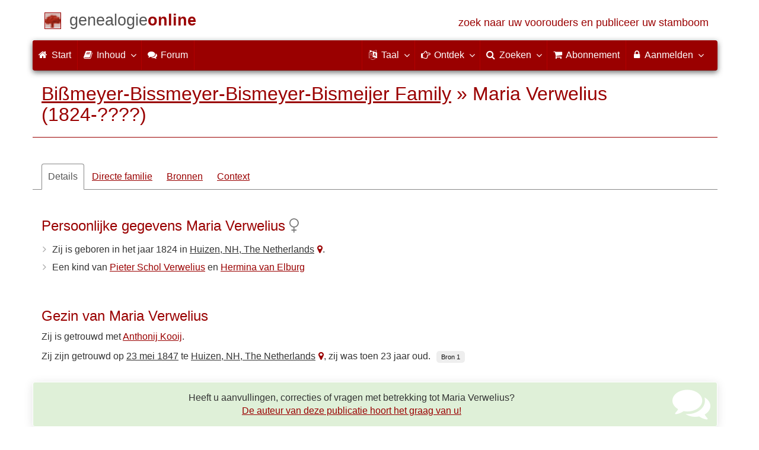

--- FILE ---
content_type: text/html; charset=utf-8
request_url: https://www.genealogieonline.nl/bismeijer-family/I60801.php
body_size: 11808
content:

<!DOCTYPE html>
<html lang="nl">
<head>
<meta charset="utf-8">
<meta name="viewport" content="width=device-width, initial-scale=1">
<meta name="ROBOTS" content="index,follow,noarchive">
<meta name="author" content="Pieter C. Bismeijer"><meta name="publisher" content="Genealogie Online"><meta name="collection" content="Bißmeyer-Bissmeyer-Bismeyer-Bismeijer Family">
<meta name="keywords" content="stamboomonderzoek,genealogie,stamboom,voorouders,stamboom maken,bidprentjes,gedcom">
<meta name="description" content="Maria Verwelius is geboren in het jaar 1824 in Huizen, NH, The Netherlands, dochter van Pieter Schol Verwelius en Hermina van Elburg. Zij is op 23 mei 1847 in Huizen, NH, The Netherlands getrouwd met Anthonij Kooij. Deze informatie is onderdeel van Bißmeyer-Bissmeyer-Bismeyer-Bismeijer Family van Pieter C. Bismeijer op Genealogie Online.">
<meta name="google" content="notranslate">
<title>Maria Verwelius (1824-????) &raquo; Bißmeyer-Bissmeyer-Bismeyer-Bismeijer Family &raquo; Genealogie Online</title>
<link rel="canonical" href="https://www.genealogieonline.nl/bismeijer-family/I60801.php">
<link rel="alternate" hreflang="x-default" href="https://www.genealogieonline.nl/bismeijer-family/I60801.php">
<link rel="alternate" hreflang="nl" href="https://www.genealogieonline.nl/bismeijer-family/I60801.php">
<link rel="alternate" hreflang="en" href="https://www.genealogieonline.nl/en/bismeijer-family/I60801.php">
<link rel="alternate" hreflang="de" href="https://www.genealogieonline.nl/de/bismeijer-family/I60801.php">
<link rel="alternate" hreflang="fr" href="https://www.genealogieonline.nl/fr/bismeijer-family/I60801.php">
<meta prefix="og: http://ogp.me/ns#" property="og:url" content="https://www.genealogieonline.nl/bismeijer-family/I60801.php">
<meta prefix="og: http://ogp.me/ns#" property="og:description" content="Maria Verwelius is geboren in het jaar 1824 in Huizen, NH, The Netherlands, dochter van Pieter Schol Verwelius en Hermina van Elburg. Zij is op 23 mei 1847 in Huizen, NH, The Netherlands getrouwd met Anthonij Kooij. Deze informatie is onderdeel van Bißmeyer-Bissmeyer-Bismeyer-Bismeijer Family van Pieter C. Bismeijer op Genealogie Online.">
<meta prefix="og: http://ogp.me/ns#" property="og:image" content="https://www.genealogieonline.nl/png/bismeijer-family/I60801.php">
<meta prefix="og: http://ogp.me/ns#" property="og:image:width" content="1200">
<meta prefix="og: http://ogp.me/ns#" property="og:image:height" content="635">
<meta prefix="og: http://ogp.me/ns#" property="og:title" content="Maria Verwelius (1824-????) &raquo; Bißmeyer-Bissmeyer-Bismeyer-Bismeijer Family &raquo; Genealogie Online">
<meta prefix="og: http://ogp.me/ns#" property="og:type" content="article">
<meta prefix="og: http://ogp.me/ns#" property="og:site_name" content="Genealogie Online">
<meta property="twitter:card" content="summary_large_image"><meta property="twitter:title" content="Maria Verwelius (1824-????) &raquo; Bißmeyer-Bissmeyer-Bismeyer-Bismeijer Family &raquo; Genealogie Online">
<meta property="twitter:description" content="Maria Verwelius is geboren in het jaar 1824 in Huizen, NH, The Netherlands, dochter van Pieter Schol Verwelius en Hermina van Elburg. Zij is op 23 mei 1847 in Huizen, NH, The Netherlands getrouwd met Anthonij Kooij. Deze informatie is onderdeel van Bißmeyer-Bissmeyer-Bismeyer-Bismeijer Family van Pieter C. Bismeijer op Genealogie Online.">
<meta property="twitter:image:src" content="https://www.genealogieonline.nl/png/bismeijer-family/I60801.php">
<meta property="fb:pages" content="140300026080449">
<meta name="mobile-web-app-capable" content="yes">
<meta name="application-name" content="Genealogie Online">
<link rel="apple-touch-icon" sizes="180x180" href="https://www.genealogieonline.nl/apple-touch-icon.png">
<link rel="icon" type="image/png" sizes="32x32" href="https://www.genealogieonline.nl/favicon-32x32.png">
<link rel="icon" type="image/png" sizes="16x16" href="https://www.genealogieonline.nl/favicon-16x16.png">
<link rel="manifest" href="https://www.genealogieonline.nl/manifest-nl.json"><meta name="msapplication-square150x150logo" content="/ms-icon-150x150.png">
<meta name="msapplication-config" content="/browserconfig.xml">
<meta name="msapplication-TileColor" content="#9A0000">
<meta name="theme-color" content="#9A0000">
<link rel="mask-icon" href="https://static.genealogieonline.nl/img/boom.svg" color="#9A0000">
<link rel="alternate" type="application/rss+xml" title="Genealogie Online Stambomen" href="https://www.genealogieonline.nl/rss/stambomen">
<link rel="alternate" type="application/rss+xml" title="Genealogie Online Startpunten" href="https://www.genealogieonline.nl/rss/startpunten">
<link rel="alternate" type="application/rss+xml" title="Genealogie Online Verhalen" href="https://www.genealogieonline.nl/rss/verhalen">
<link rel="alternate" type="application/rss+xml" title="Genealogie Online Nieuws" href="https://www.genealogieonline.nl/nieuws/nieuws.nl.xml">
<link title="Genealogie Online Doorzoeken" type="application/opensearchdescription+xml" rel="search" href="https://www.genealogieonline.nl/zoeken/opensearch.xml">
<link rel="stylesheet" type="text/css" href="https://static.genealogieonline.nl/css/font-awesome-4.7.0/css/font-awesome.min.css">
<link rel="stylesheet" type="text/css" href="https://static.genealogieonline.nl/css/jqueryui/1.11.3/themes/smoothness/jquery-ui.min.css">
<link rel="stylesheet" type="text/css" href="https://static.genealogieonline.nl/css/p/go4.495.css">
<link href="https://static.genealogieonline.nl/css/p/touchnswipe.min.3.css" rel="stylesheet">
</head>
<body id="go" onload="onLoad()">
<!-- div id="toppart" -->
<div class="container" data-nosnippet role="banner">
<div id="main_title" style="padding: 15px 15px;margin: 0 -15px;">
<a aria-label="Start" href="https://www.genealogieonline.nl/">
<span class="logo"> </span>
<span class="title1">genealogie</span><span class="title2">online</span>
<span class="tagline hidden-sm text-primary">zoek naar uw voorouders en publiceer uw stamboom</span>
</a>
</div>
</div>

<div class="container" data-nosnippet role="navigation">
<nav class="navbar navbar-coret xs-height100 navbar-static-top" id="main_navbar">
<div class="container-fluid">
<div class="navbar-header">
<button class="navbar-toggle hamburgr hamburgr--collapse" type="button" data-toggle="collapse" data-target="#MegaNavbarID">
  <span class="hamburgr-box">
	<span class="hamburgr-inner"></span>
  </span>
  <span class="hamburgr-label">Menu</span>
</button>
<a href="https://www.genealogieonline.nl/" aria-label="Start" class="nav navbar-nav navbar-left hidden-not-fixed logo1"></a>
<div class="nav navbar-nav no-margin navbar-left hidden-sm hidden-md hidden-lg">
<span class="logo2outer"><a href="https://www.genealogieonline.nl/" class="nav navbar-nav no-margin navbar-left logo2" title="Home"></a></span>
<p class="navbar-text pull-left"><span class="hidden-sm hidden-md reverse"><a href="https://www.genealogieonline.nl/">Genealogie Online</a></span></p>
</div>
</div>
<div class="collapse navbar-collapse" id="MegaNavbarID">
<ul class="nav navbar-nav navbar-left">
<li><a href="https://www.genealogieonline.nl/"><i class="fa fam fa-home"></i>&nbsp;Start</a></li><li class="divider"></li>
<li class="dropdown">
<a data-toggle="dropdown" href="javascript:void(0 /* inhoud */);" class="dropdown-toggle"><i class="fa fam fa-book"></i>&nbsp;Inhoud<span class="caret"></span></a>
<div class="dropdown-menu">
<ul id="myTab" style="margin-top: 1px;">
<li><a href="https://www.genealogieonline.nl/stambomen.php">Stambomen<span class="desc reverse">overzicht van alle publicaties</span></a></li><li class="dropdown-right-onclick">
<a href="javascript:void(0 /* inhoud > collecties */);" data-toggle="collapse" data-target="#col_1" class="dropdown-toggle collapsed"><i class="fa fam fa-bars"></i> Collecties<span class="desc reverse">verzamelingen van publicaties</span></a>
<ul class="dropdown-menu collapse" id="col_1" aria-expanded="false">
	<li><a href="https://www.genealogieonline.nl/collecties/">Overzicht</a></li>
	<li class="divider"></li>
	<li><a href="https://www.genealogieonline.nl/voorverenigingen/vvg/">Vereniging Veluwse Geslachten</a></li>	<li class="divider"></li>
	<li><a href="https://www.genealogieonline.nl/collecties/bidprentjes">Bidprentjes</a></li>
	<li><a href="https://www.genealogieonline.nl/collecties/gensdatapro-gebruikers">GensDataPro gebruikers</a></li>
	<li><a href="https://www.genealogieonline.nl/collecties/bevolkingsreconstructies">Bevolkingsreconstructies</a></li>
	<li><a href="https://www.genealogieonline.nl/collecties/indische-genealogische-vereniging">Indische genealogische vereniging</a></li>
	<li><a href="https://www.genealogieonline.nl/collecties/myheritage-ftb-gebruikers">MyHeritage Family Tree Builder gebruikers</a></li>
	<li><a href="https://www.genealogieonline.nl/collecties/nederlandse_voc_en_wic">Nederlandse VOC en WIC</a></li>
	<li><a href="https://www.genealogieonline.nl/collecties/prominente-nederlandse-families">Prominente families</a></li>
</ul>
</li>
<li class="divider"></li>
<li><a href="https://www.genealogieonline.nl/startpunten.php">Startpunten<span class="desc reverse">overzicht startpunten</span></a></li><li><a href="https://www.genealogieonline.nl/verhalen.php">Verhalen<span class="desc reverse">overzicht van verhalen</span></a></li><li><a href="https://www.genealogieonline.nl/beeldbank/">Beeldbank<span class="desc reverse">historische afbeeldingen en scans</span></a></li><li><a href="https://www.genealogieonline.nl/molenaars/">Molenvermeldingen<span class="desc reverse">en hun molenaars</span></a></li><li><a href="https://www.genealogieonline.nl/wo2slachtoffers/">Tweede Wereldoorlogslachtoffers<span class="desc reverse">in publicaties</span></a></li><li><a href="https://www.genealogieonline.nl/rkdartists/">Kunstenaars en kunsthistorici<span class="desc reverse">in publicaties</span></a></li><li class="divider"></li>
<li class="dropdown-right-onclick">
<a href="javascript:void(0 /* inhoud > naslag */);" data-toggle="collapse" data-target="#id_1" class="dropdown-toggle collapsed"><i class="fa fam fa-bars"></i> Naslag<span class="desc reverse">handige naslagwerken</span></a>
<ul class="dropdown-menu collapse" id="id_1" aria-expanded="false">
<li><a href="https://www.genealogieonline.nl/naslag/">Overzicht</a></li>
<li class="divider"></li>
<li><a href="https://www.genealogieonline.nl/naslag/standaarden-en-richtlijnen/">Genealogische standaarden en richtlijnen</a></li>
<li><a href="https://www.genealogieonline.nl/naslag/genealogisch-onderzoeksproces/">Genealogisch Onderzoeksproces</a></li>
<li><a href="https://www.genealogieonline.nl/naslag/kalender/">Kalender omzetter</a></li>
<li><a href="https://www.genealogieonline.nl/naslag/phonetic/">Fonetische codes berekenen</a></li>
<li><a href="https://www.genealogieonline.nl/naslag/woordenboek/">Genealogisch woordenboek</a></li>
</ul>
</li>
<li class="divider"></li>
<li><a href="https://www.genealogieonline.nl/nieuws.php">Nieuws<span class="desc reverse">het laatste nieuws</span></a></li>
</ul>
</div>
</li>
<li class="divider"></li><li><a target="sf" href="https://www.stamboomforum.nl/subfora/138/0/"><i class="fa fam fa-comments"></i><span class="hidden-sm hidden-md reverse">&nbsp;Forum</span></a></li><li class="divider"></li>
</ul>
<ul class="nav navbar-nav navbar-right">
<li class="divider"></li>
<li class="dropdown no-border-radius">
<a data-toggle="dropdown" href="javascript:void(0 /* taal */);" class="dropdown-toggle"><i class="fa fam fa-language"></i>&nbsp;<span class="hidden-sm reverse">Taal</span><span class="caret"></span></a>
<div class="dropdown-menu">
<ul>
<li><a href="/bismeijer-family/I60801.php"><strong>Nederlands</strong></a></li>
<li><a href="/en/bismeijer-family/I60801.php">English</a></li>
<li><a href="/de/bismeijer-family/I60801.php">Deutsch</a></li>
<li><a href="/fr/bismeijer-family/I60801.php">Français</a></li>
</ul>
</div>
</li>
<li class="divider"></li>
<li class="dropdown-full">
<a data-toggle="dropdown" href="javascript:void(0 /* ontdek */);" class="dropdown-toggle"><i class="fa fam fa-hand-o-right"></i>&nbsp;<span class="hidden-sm reverse">Ontdek</span><span class="caret"></span></a>
<div class="dropdown-menu">
<ul>
<li class="col-sm-5ths col-xs-12"><a style="background-color:#834884" target="oa" href="https://www.openarch.nl/">Open <span class="hidden-xs hidden-lg"><br></span>Archieven<span class="desc">zoek historische <span class="hidden-xs"><br></span>persoonsgegevens</span></a></li>
<li class="col-sm-5ths col-xs-12"><a style="background-color:#5c4c00" target="fa" href="https://www.familiearchivaris.nl/?lang=nl">Familie <span class="hidden-xs hidden-lg"><br></span>Archivaris<span class="desc">vorm een digitaal <span class="hidden-xs"><br></span>familiearchief</span></a></li>
<li class="col-sm-5ths col-xs-12"><a style="background-color:#c05000" target="sf" href="https://www.stamboomforum.nl/">Stamboom <span class="hidden-xs hidden-lg"><br></span>Forum<span class="desc">sociaal netwerk <span class="hidden-xs"><br></span>van genealogen </span></a></li>
<li class="col-sm-5ths col-xs-12"><a style="background-color:#285b70" target="sg" href="https://www.stamboomgids.nl/">Stamboom <span class="hidden-xs hidden-lg"><br></span>Gids<span class="desc">zoek websites <span class="hidden-xs"><br></span>voor genealogen </span></a></li>
<li class="col-sm-5ths col-xs-12"><a style="background-color:#367e18" target="gw" href="https://www.genealogiewerkbalk.nl/">Genealogie <span class="hidden-xs hidden-lg"><br></span>Werkbalk<span class="desc">snel archieven <span class="hidden-xs"><br></span>doorzoeken </span></a></li>
</ul>
</div>
</li>
<li class="divider"></li>
<li class="dropdown-grid">
<a data-toggle="dropdown" href="javascript:void(0 /* zoeken */);" class="dropdown-toggle"><i class="fa fam fa-search"></i>&nbsp;<span class="hidden-sm reverse">Zoeken</span><span class="caret"></span></a>
<div class="dropdown-grid-wrapper" role="menu">
<ul class="dropdown-menu col-xs-12 col-sm-10 col-md-8 col-lg-7">
<li>
<div id="carousel-search" class="carousel">
<div class="row">
<div class="col-lg-7 col-md-7 col-sm-7">
<div class="carousel-inner">
<div class="item active">
<h3 class="text-left" style="padding-top:0px; border-bottom: 1px solid #ffffff;">Doorzoek alle personen</h3>
<br>
<form action="https://www.genealogieonline.nl/zoeken/index.php" method="get" class="form-horizontal">
<div class="form-group">
<label for="goname" class="col-sm-4 control-label">Familienaam</label>
<div class="col-sm-8"><input type="text" class="input-sm form-control" required id="goname" name="q" placeholder="Familienaam" autocomplete="off" spellcheck="false"></div>
</div>
<div class="form-group">
<label for="govname" class="col-sm-4 control-label">Voornaam</label>
<div class="col-sm-8"><input type="text" class="input-sm form-control" id="govname" name="vn" placeholder="Voornaam" autocomplete="off" spellcheck="false"></div>
</div>
<div class="form-group">
<label for="gopn" class="col-sm-4 control-label">Plaatsnaam</label>
<div class="col-sm-8"><input type="text" class="input-sm form-control" id="gopn" name="pn" placeholder="Plaatsnaam" autocomplete="off" spellcheck="false"></div>
</div>
<div class="form-group">
<div class="col-sm-offset-4 col-sm-8">
<button class="btn btn-default btn-block" type="submit"><i class="fa fam fa-search"></i> Zoeken</button>
</div>
</div>
</form>
</div>

<div class="item">
<h3 class="text-left" style="padding-top:0px; border-bottom: 1px solid #ffffff;">Doorzoek alle publicaties</h3>
<br>
<form action="https://www.genealogieonline.nl/zoeken/publicaties.php" method="get" class="form-horizontal">
<div class="form-group">
<label for="gopq" class="col-sm-4 control-label">Zoekterm</label>
<div class="col-sm-8"><input type="text" name="q" class="input-sm form-control" id="gopq" placeholder="Naam auteur of publicatietitel" autocomplete="off" spellcheck="false"></div>
</div>
<div class="form-group">
<div class="col-sm-offset-4 col-sm-8">
<button class="btn btn-default btn-block" type="submit"><i class="fa fam fa-search"></i> Zoeken</button>
</div>
</div>
</form>
</div>

<div class="item">
<h3 class="text-left" style="padding-top:0px; border-bottom: 1px solid #ffffff;">Doorzoek helpteksten</h3>
<br>
<form action="https://www.genealogieonline.nl/help/" method="get" class="form-horizontal">
<div class="form-group">
<label for="gobq3" class="col-sm-4 control-label">Zoekterm</label>
<div class="col-sm-8"><input type="text" name="q" class="input-sm form-control" id="gobq3" placeholder="Onderwerp" autocomplete="off" spellcheck="false"></div>
</div>
<div class="form-group">
<div class="col-sm-offset-4 col-sm-8">
<button class="btn btn-default btn-block" type="submit"><i class="fa fam fa-search"></i> Zoeken</button>
</div>
</div>
</form>
</div>

<div class="item">
<h3 class="text-left" style="padding-top:0px; border-bottom: 1px solid #ffffff;">Doorzoek Open Archieven</h3>
<br>
<form target="oa" action="https://www.openarch.nl/search.php" method="get" class="form-horizontal">
<div class="form-group">
<label for="oabq" class="col-sm-4 control-label">Familienaam</label>
<div class="col-sm-8"><input type="hidden" name="lang" value="nl"><input type="text" name="name" class="input-sm form-control" id="oabq" placeholder="Familienaam" autocomplete="off" spellcheck="false"></div>
</div>
<div class="form-group">
<div class="col-sm-offset-4 col-sm-8">
<button class="btn btn-default btn-block" type="submit"><i class="fa fam fa-search"></i> Zoeken</button>
</div>
</div>
</form>
</div>

<div class="item">
<h3 class="text-left" style="padding-top:0px; border-bottom: 1px solid #ffffff;">Doorzoek Wie (onder)zoekt wie? </h3>
<br>
<form target="sf" action="https://www.stamboomforum.nl/wiezoektwie/zoeken.php" method="get" class="form-horizontal">
<div class="form-group">
<label for="gobq" class="col-sm-4 control-label">Familienaam</label>
<div class="col-sm-8"><input type="text" name="q" class="input-sm form-control" id="gobq" placeholder="Familienaam" autocomplete="off" spellcheck="false"></div>
</div>
<div class="form-group">
<div class="col-sm-offset-4 col-sm-8">
<button class="btn btn-default btn-block" type="submit"><i class="fa fam fa-search"></i> Zoeken</button>
</div>
</div>
</form>
</div>

<div class="item">
<h3 class="text-left" style="padding-top:0px; border-bottom: 1px solid #ffffff;">Doorzoek discussies </h3>
<br>
<form target="sf" action="https://www.stamboomforum.nl/zoek/" method="get" class="form-horizontal">
<div class="form-group">
<label for="gobq2" class="col-sm-4 control-label">Zoekterm</label>
<div class="col-sm-8"><input type="text" name="q" class="input-sm form-control" id="gobq2" placeholder="Onderwerp" autocomplete="off" spellcheck="false"></div>
</div>
<div class="form-group">
<div class="col-sm-offset-4 col-sm-8">
<button class="btn btn-default btn-block" type="submit"><i class="fa fam fa-search"></i> Zoeken</button>
</div>
</div>
</form>
</div>

<div class="item">
<h3 class="text-left" style="padding-top:0px; border-bottom: 1px solid #ffffff;">Doorzoek alle websites </h3>
<br>
<form target="sf" action="https://www.stamboomgids.nl/zoeken.php" method="get" class="form-horizontal">
<div class="form-group">
<label for="gopq2" class="col-sm-4 control-label">Zoekterm</label>
<div class="col-sm-8"><input type="text" name="kword" class="input-sm form-control" id="gopq2" placeholder="Term in titel of beschrijving van website" autocomplete="off" spellcheck="false"></div>
</div>
<div class="form-group">
<div class="col-sm-offset-4 col-sm-8">
<button class="btn btn-default btn-block" type="submit"><i class="fa fam fa-search"></i> Zoeken</button>
</div>
</div>
</form>
</div>

</div>
</div>
<div class="col-lg-5 col-md-5 col-sm-5" style="border-left: 1px solid #ffffff;">
<ol class="carousel-indicators navbar-carousel-indicators">
<li data-target="#carousel-search" data-slide-to="0" class="active"><a href="javascript:void(0 /* zoek personen */);">Zoek personen<span class="desc reverse">op naam</span></a></li>
<li data-target="#carousel-search" data-slide-to="1"><a href="javascript:void(0 /* zoek > publicaties */);">Zoek publicaties<span class="desc reverse">op titel en auteur</span></a></li>
<li data-target="#carousel-search" data-slide-to="2"><a href="javascript:void(0 /* zoek > helpteksten */);">Zoek  helpteksten <span class="desc reverse">in de vragen en antwoorden</span></a></li>
<li data-target="#carousel-search" data-slide-to="3"><a href="javascript:void(0 /* zoek > akten */);">Zoek akten<span class="desc reverse">op Open Archieven</span></a></li>
<li data-target="#carousel-search" data-slide-to="4"><a href="javascript:void(0 /* zoek > genealogen */);">Zoek genealogen <span class="desc reverse">in Wie (onder)zoekt wie?</span></a></li>
<li data-target="#carousel-search" data-slide-to="5"><a href="javascript:void(0 /* zoek > discussies */);">Zoek forumberichten <span class="desc reverse">in het Stamboom Forum</span></a></li>
<li data-target="#carousel-search" data-slide-to="6"><a href="javascript:void(0 /* zoek > websites */);">Zoek websites <span class="desc reverse">op titel en beschrijving</span></a></li>
</ol>
</div>
</div>
</div>
</li>
</ul>
</div>
</li>
<li class="divider"></li>
<li><a href="https://www.genealogieonline.nl/abonnement/"><i class="fa fam fa-shopping-cart"></i><span class="show-xs hidden-sm"> Abonnement</span></a></li>
<li class="divider"></li>
<li class="dropdown-grid">
<a data-toggle="dropdown" href="javascript:void(0 /* aanmelden */);" class="dropdown-toggle"><i class="fa fam fa-lock"></i>&nbsp;Aanmelden<span class="caret"></span></a>
<div class="dropdown-grid-wrapper" role="menu">
<ul class="dropdown-menu">
<li><a href="https://www.genealogieonline.nl/mijn/">Inloggen<span class="desc reverse">al geregistreerd: log in</span></a></li>
<li><a href="https://www.genealogieonline.nl/mijn/registratie/">Registreren<span class="desc reverse">nieuw hier: schrijf u in</span></a></li>
<li><a href="https://www.genealogieonline.nl/mijn/wachtwoordvergeten/">Wachtwoord vergeten<span class="desc reverse">wachtwoord opnieuw instellen</span></a></li>
<li class="divider hidden-xs"></li>
<li><a href="https://www.genealogieonline.nl/houmeopdehoogte.php">Hou me op de hoogte<span class="desc reverse">gratis maandelijkse nieuwsbrief</span></a></li>
<li class="divider hidden-xs"></li>
<li><a href="https://www.genealogieonline.nl/inkleuren/">Inkleuren<span class="desc reverse">van zwart-wit foto's</span></a></li>
<li><a href="https://www.genealogieonline.nl/kwartierstaat-pdf-wizard/">Kwartierstaat PDF Wizard<span class="desc reverse">creëer een stijlvolle kwartierstaat</span></a></li>
<li class="divider hidden-xs"></li>
<li><a href="https://www.genealogieonline.nl/abonnement/">Abonnementen<span class="desc reverse">bekijk de mogelijkheden</span></a></li>
</ul>
</div>
</li>
</ul>
</div>
</div>
</nav>
</div>
<div class="container" role="main">
<h1 class="page-header" itemscope itemtype="https://schema.org/BreadcrumbList"><span itemprop="itemListElement" itemscope itemtype="https://schema.org/ListItem"><a itemprop="item" href="/bismeijer-family/"><span itemprop="name">Bißmeyer-Bissmeyer-Bismeyer-Bismeijer Family</span></a><meta itemprop="position" content="1" /></span> &raquo; <span itemprop="itemListElement" itemscope itemtype="https://schema.org/ListItem"><span itemprop="name">Maria Verwelius (1824-????)</span><meta itemprop="position" content="2" /></span></h1>
<div itemscope itemtype="http://schema.org/Person" itemid="https://www.genealogieonline.nl/id/person_10569_I60801">
	<meta itemprop="url" content="https://www.genealogieonline.nl/bismeijer-family/I60801.php">
	<nav>
		<ul class="nav nav-tabs" id="ctxTabs">
			<li class="active"><a href="#tab-details" data-toggle="tab" aria-expanded="true">Details</a></li>
			<li class="hidden"><a href="#tab-afbeeldingen" data-toggle="tab" aria-expanded="false">Afbeeldingen</a></li>
			<li><a href="#tab-directe-familie" data-toggle="tab" aria-expanded="true">Directe familie</a></li>
			<li class="hidden"><a href="#tab-verwantschap" data-toggle="tab" aria-expanded="false">Verwantschap</a></li>
			<li><a id="tabbronnen" href="#tab-bronnen" data-toggle="tab" aria-expanded="false">Bronnen</a></li>
			<li class="hidden" id="tabsuggesties"><a href="#tab-suggesties" data-toggle="tab" aria-expanded="false">Suggesties</a></li>
			<li><a href="#tab-context" data-toggle="tab" aria-expanded="false">Context</a></li>
		</ul>
	</nav>

	<div class="tab-content" style="min-height:22em;margin:3em 0">
		<section class="tab-pane fade in active" id="tab-details">
			
				<h3>Persoonlijke gegevens Maria Verwelius<meta itemprop="name" content="Maria Verwelius"><meta itemprop="givenName" content="Maria"><meta itemprop="familyName" content="Verwelius">&nbsp;<i class="fa fa-venus text-muted" title="Vrouwelijk" aria-hidden="true"></i><meta itemprop="gender" content="female"/></h3>
				<ul class="nicelist"><li>Zij is geboren in het jaar 1824<meta itemprop="birthDate" content="1824"/> in <a class="plaats" href="../over-de-plaats/2753468/huizen">Huizen, NH, The Netherlands</a><a class="noprint topotijdreis_link" data-toggle="tooltip" data-placement="bottom" data-dialog="Topotijdreis.nl &raquo; Huizen, NH, The Netherlands 1824" title="Bekijk de kaart van Huizen, NH, The Netherlands rond 1824 op Topotijdreis.nl" href="https://www.topotijdreis.nl/?year=1824&x=145072.652516356&y=479031.391757763&l=9"><i style="width:auto;margin: 0 0 0 5px" class="fa fa-map-marker" aria-hidden="true"></i></a><span itemprop="birthPlace" itemscope itemtype="http://schema.org/Place"><span itemprop="address" itemscope itemtype="http://schema.org/PostalAddress"><meta itemprop="addressLocality" content="Huizen"/><meta itemprop="addressRegion" content="Noord-Holland"/><meta itemprop="addressCountry" content="Nederland"/></span></span>.</li><li>Een kind van <a href="I78487.php">Pieter Schol Verwelius</a> en <a href="I80457.php">Hermina van Elburg</a></li>
</ul>
			

			
			
			
				<br><h3>Gezin van Maria Verwelius</h3>
				
<!-- _strIndiSectieGezin -->
<p>Zij is getrouwd met <span itemprop="spouse" itemscope itemtype="http://schema.org/Person" itemid="https://www.genealogieonline.nl/id/person_10569_I36500"><meta itemprop="url" content="https://www.genealogieonline.nl/bismeijer-family/I36500.php"/><meta itemprop="name" content="Anthonij Kooij"/><meta itemprop="givenName" content="Anthonij"/><meta itemprop="familyName" content="Kooij"/><meta itemprop="birthDate" content="1818"/> <a href="I36500.php">Anthonij Kooij</a></span>.</p>
<p>Zij zijn getrouwd op <a class="datum" href="/over-de-dag/1847/5/23">23 mei 1847</a> te <a class="plaats" href="../over-de-plaats/2753468/huizen">Huizen, NH, The Netherlands</a><a class="noprint topotijdreis_link" data-toggle="tooltip" data-placement="bottom" data-dialog="Topotijdreis.nl &raquo; Huizen, NH, The Netherlands 1847" title="Bekijk de kaart van Huizen, NH, The Netherlands rond 1847 op Topotijdreis.nl" href="https://www.topotijdreis.nl/?year=1847&x=145072.652516356&y=479031.391757763&l=9"><i style="width:auto;margin: 0 0 0 5px" class="fa fa-map-marker" aria-hidden="true"></i></a>, zij was toen 23 jaar oud.<a class="bronnenid" data-toggle="tooltip" data-placement="bottom" title="Bron voor huwelijk" href="#bronnen">Bron 1</a></p>


<!-- /_strIndiSectieGezin -->

			

			
			
						
			
				<p class="noprint bg bg-success text-center" style="margin:32px -15px 10px -15px"><i class="fa fa-comments pull-right" aria-hidden="true" style="color:#ffffff;font-size:4em;margin-right:45px;margin-top:-12px"></i>Heeft u aanvullingen, correcties of vragen met betrekking tot Maria Verwelius?<br><a rel="nofollow" href="contact.php?over=Maria%20Verwelius%20%5bI60801%5d">De auteur van deze publicatie hoort het graag van u!</a></p>			
			
			<script>
function personEvents(eventSource) {
eventSource.add(makeEvent2(1774,1843,"Pieter Schol Verwelius","Geboren op 30 april 1774 te Huizen, NH, The Netherlands."+String.fromCharCode(60)+"br"+String.fromCharCode(62)+"Overleden op 11 april 1843 te Huizen, NH, The Netherlands.","I78487.php","vader","-p"));
eventSource.add(makeEvent2(1780,1854,"Hermina van Elburg","Geboren op 24 december 1780 te Ommen, Ov, The Netherlands."+String.fromCharCode(60)+"br"+String.fromCharCode(62)+"Overleden op 16 januari 1854 te Huizen, NH, The Netherlands.","I80457.php","moeder","-p"));
eventSource.add(makeEvent2(1743,1815,"Jan van Elburg","Geboren op 5 oktober 1743 te Ommen, Ov, The Netherlands."+String.fromCharCode(60)+"br"+String.fromCharCode(62)+"Overleden op 18 oktober 1815 te Ommen, Ov, The Netherlands.","I74796.php","vader van moeder","-pp"));
eventSource.add(makeEvent2(1748,1828,"Maria Spanjers (Spanjaard)","Geboren op 19 mei 1748 te Ommen, Ov, The Netherlands."+String.fromCharCode(60)+"br"+String.fromCharCode(62)+"Overleden op 31 mei 1828 te Ommen, Ov, The Netherlands.","I76286.php","moeder van moeder","-pp"));
eventSource.add(makeEvent2(1818,null,"Anthonij Kooij","Geboren op 1818 te Huizen, NH, The Netherlands.","I36500.php","echtgenoot",""));
eventSource.add(makeEvent2(1807,null,"Sijtje Verwelius","Geboren op 24 augustus 1807 te Huizen, NH, The Netherlands.","I60802.php","zus",""));
eventSource.add(makeEvent2(1810,null,"Hermanus Verwelius","Geboren op 1810 te Huizen, NH, The Netherlands.","I60800.php","broer",""));
eventSource.add(makeEvent2(1816,null,"Stephanus Verwelius","Geboren op 1816 te Huizen, NH, The Netherlands.","I60803.php","broer",""));
}
</script>
<br>
<h3>Tijdbalk Maria Verwelius</h3>
<div id="tl" class="timeline-default">
&nbsp;
Deze functionaliteit is alleen beschikbaar voor browsers met Javascript ondersteuning.
</div>

<div style="font-size:0.9em;border-bottom:1px solid #ccc;padding:8px 0">
<span class="pull-right">Klik op de namen voor meer informatie.</span>
Gebruikte symbolen: <img src="https://static.genealogieonline.nl/img/go/timeline/red-block-pp.gif" alt="grootouders">&nbsp;grootouders&nbsp;&nbsp;
<img src="https://static.genealogieonline.nl/img/go/timeline/red-block-p.gif" alt="ouders">&nbsp;ouders&nbsp;&nbsp;
<img src="https://static.genealogieonline.nl/img/go/timeline/red-block.gif" alt="broers-zussen">&nbsp;broers/zussen&nbsp;&nbsp;
<img src="https://static.genealogieonline.nl/img/go/timeline/red-block-c.gif" alt="kinderen">&nbsp;kinderen<!-- <br>Sleep de tijdbalk om terug of verder in de tijd te gaan (of gebruik de l en r toetsen). -->
</div>
<script>
function onLoad() {
    initTimeline3("1844","1824","1854","Geboren  1824&nbsp;","&nbsp;Overlijden onbekend ","I60801"); 
}
</script>

		</section>
		
		<section class="tab-pane fade" id="tab-afbeeldingen">
			
		</section>
		
		<section class="tab-pane fade" id="tab-directe-familie">
			
				<div class="page-break-inside:avoid">
					<h3 id="tab-directe-familie">Voorouders (en nakomelingen) van Maria Verwelius</h3><div id="gotree" class="box gotree-responsive"><table style="table-layout:fixed" width=100%><tr class="t_gp"><td></td><td></td><td ><div class="gotree_has_ancestors"></div></td><td ><div class="gotree_has_ancestors"></div></td></tr><tr class="t_gp"><td><div class="gotree_anc_desc gotree_gen_1 gotree_verw_M"><a data-toggle="tooltip" data-placement="top" title="Grootvader van Maria" href="I60799.php#tab-directe-familie">Hermannus Verwelius</a></div></td><td><div class="gotree_anc_desc gotree_gen_1 gotree_verw_F"><a data-toggle="tooltip" data-placement="top" title="Grootmoeder van Maria" href="I49162.php#tab-directe-familie">Emmetje Rebel</a></div></td><td><div class="gotree_anc_desc gotree_gen_1 gotree_verw_M"><a data-toggle="tooltip" data-placement="top" title="Grootvader van Maria, reeds overleden bij geboorte van Maria" href="I74796.php#tab-directe-familie">Jan van Elburg</a><br><span class="chart_date">1743-1815</span></div></td><td><div class="gotree_anc_desc gotree_gen_1 gotree_verw_F"><a data-toggle="tooltip" data-placement="top" title="Grootmoeder van Maria, zij was 75 jaar bij de geboorte van Maria" href="I76286.php#tab-directe-familie">Maria Spanjers (Spanjaard)</a><br><span class="chart_date">1748-1828</span></div></td></tr><tr><td colspan="4"><table class="gotree_col125"><tr class="gotree_rel_ln"><td></td><td class="gotree_bb gotree_bl"></td><td class="gotree_bb gotree_br"></td><td></td><td></td><td class="gotree_bb gotree_bl"></td><td class="gotree_bb gotree_br"></td><td></td></tr><tr class="gotree_rel_ln"><td></td><td class="gotree_br gotree_siblings_k"><div class="gotree_siblings_e"></div></td><td class="gotree_siblings_d"><div class="gotree_siblings_l"></div></td><td></td><td colspan="2" class="gotree_br gotree_siblings_k"><div class="gotree_siblings_e"><a href="I76911.php#tab-directe-familie" data-toggle="tooltip" data-placement="top" title="Alberta van Elburg is de tante van Maria" class="gotree_siblings_f"></a><a href="I83082.php#tab-directe-familie" data-toggle="tooltip" data-placement="top" title="Idzert (Idsert) van Elburg is de oom van Maria" class="gotree_siblings_m"></a></div></td><td class="gotree_siblings_d"><div class="gotree_siblings_l"><a href="I22276.php#tab-directe-familie" data-toggle="tooltip" data-placement="top" title="Johanna van Elburg is de tante van Maria" class="gotree_siblings_f"></a><a href="I22168.php#tab-directe-familie" data-toggle="tooltip" data-placement="top" title="Albert van Elburg is de oom van Maria" class="gotree_siblings_m"></a></div></td></tr></table></td></tr><tr class="t_p"><td colspan="2"><div class="gotree_anc_desc gotree_gen_2 gotree_verw_M"><div itemprop="parent" itemscope itemtype="http://schema.org/Person" itemid="https://www.genealogieonline.nl/id/person_10569_I78487"><meta itemprop="gender" content="male"/><meta itemprop="url" content="https://www.genealogieonline.nl/bismeijer-family/I78487.php"/><meta itemprop="name" content="Pieter Schol Verwelius"/><meta itemprop="givenName" content="Pieter Schol"/><meta itemprop="familyName" content="Verwelius"/><a data-toggle="tooltip" data-placement="top" title="Vader van Maria, hij was 49 jaar bij de geboorte van Maria" href="I78487.php#tab-directe-familie">Pieter Schol Verwelius</a><br><span class="chart_date">1774-1843</span></div></div> </td><td colspan="2"><div class="gotree_anc_desc gotree_gen_2 gotree_verw_F"><div itemprop="parent" itemscope itemtype="http://schema.org/Person" itemid="https://www.genealogieonline.nl/id/person_10569_I80457"><meta itemprop="gender" content="female"/><meta itemprop="url" content="https://www.genealogieonline.nl/bismeijer-family/I80457.php"/><meta itemprop="name" content="Hermina van Elburg"/><meta itemprop="givenName" content="Hermina"/><meta itemprop="familyName" content="van Elburg"/><a data-toggle="tooltip" data-placement="top" title="Moeder van Maria, zij was 43 jaar bij de geboorte van Maria" href="I80457.php#tab-directe-familie">Hermina van Elburg</a><br><span class="chart_date">1780-1854</span></div></div> </td></tr><tr><td colspan="4"><table class="gotree_col25"><tr class="gotree_rel_ln"><td></td><td class="gotree_bb gotree_bl"></td><td class="gotree_bb gotree_br"></td><td></td></tr><tr class="gotree_rel_ln"><td></td><td class="gotree_br gotree_siblings_k"><div class="gotree_siblings_e"><a href="I60802.php#tab-directe-familie" data-toggle="tooltip" data-placement="top" title="Sijtje Verwelius is de zus van Maria" class="gotree_siblings_f"></a><a href="I60800.php#tab-directe-familie" data-toggle="tooltip" data-placement="top" title="Hermanus Verwelius is de broer van Maria" class="gotree_siblings_m"></a><a href="I60803.php#tab-directe-familie" data-toggle="tooltip" data-placement="top" title="Stephanus Verwelius is de broer van Maria" class="gotree_siblings_m"></a></div></td><td class="gotree_siblings_d"><div class="gotree_siblings_l"></div></td></tr></table></td></tr><tr class="t_r"><td colspan="4"><div class="gotree_proband"><p><strong>Maria Verwelius</strong><br><span class="chart_date">1824-????</span></p></div></td></tr><tr class="t_r"><td colspan="4"><div style="position:relative;display:block;width:164px;margin:10px auto 0 auto;padding-left:32px"><i style="color:#999" class="fa fa-times" aria-hidden="true"></i><span class="chart_date">1847</span></div></td></tr><tr class="t_r"><td colspan="4"><div class="gotree_proband gotree_verw_M"><p><a data-toggle="tooltip" data-placement="bottom" title="Partner van Anthonij Kooij" href="I36500.php#tab-directe-familie">Anthonij Kooij</a><br><span class="chart_date">1818-????</span></p></div></td></tr></table></div><div id="kwart_dialog" title="Kwartierstaat van Maria Verwelius" style="display:none;overflow:hidden;margin:0;text-align:center;padding:0"><iframe style="width:100%;height:100%" id="kwart_viewer"></iframe></div>					
				</div>
			
			<br>
			<div class="noprint">
				
<!--
<div class="well text-center noprint" style="margin:10px 0 30px 0"><form>
-->
<div class="bg-success noprint zoeknaam"><form>
<div class="row">
<div class="col-md-7"><input type="search" id="titel123" autocorrect="off" spellcheck="false" autocomplete="off"  placeholder="Snelzoeken op voor- en achternaam (klik op ? voor meer uitleg)" class="form-control"/><br class="hidden-md hidden-lg"></div>
<div class="col-md-4"><button class="btn btn-success btn-block" onclick="return doZoekNaamSubmit();">Ga naar persoon <span class="fa fa-search"></span></button></div>
<div class="col-md-1">
<button title="Lees hoe Snelzoeken werkt" class="btn btn-default" onclick="dlgHelp.showModal();return false;"><b>?</b></button>
</div></div>
<input type="hidden" id="url" name="url"></form>
</div>


<dialog id="dialogHelp">
	<p>Via Snelzoeken kunt u zoeken op naam, voornaam gevolgd door een achternaam. U typt enkele letters in (minimaal 3) en direct verschijnt er een lijst met persoonsnamen binnen deze publicatie. Hoe meer letters u intypt hoe specifieker de resultaten.  Klik op een persoonsnaam om naar de pagina van die persoon te gaan.</p>
	<ul class="nicelist"><li>Of u kleine letters of hoofdletters intypt maak niet uit.</li>
	<li>Wanneer u niet zeker bent over de voornaam of exacte schrijfwijze dan kunt u een sterretje (*) gebruiken. Voorbeeld: "*ornelis de b*r" vindt zowel "cornelis de boer" als "kornelis de buur".</li>
	<li>Het is niet mogelijk om tekens anders dan het alfabet in te voeren (dus ook geen diacritische tekens als ö en é).</li>
	</ul>
	<p><button onclick="dlgHelp.close();" class="btn btn-primary pull-right">Sluiten</button> 
</dialog>

<script>
var dlgHelp=document.getElementById('dialogHelp');

function doZoekNaamSubmit() {
	var pUrl=document.getElementById('url').value;
	if (pUrl=="") {
		dlgHelp.showModal();
	} else {
		window.location.href=pUrl;
	}
	return false;
}
</script>
				</div>
		</section>

		<section class="tab-pane fade" id="tab-verwantschap">
			
			
				<br><br><a rel="nofollow" class="btn btn-success noprint" data-toggle="tooltip" data-placement="right" title="Toon de relatie tussen Maria Verwelius en een andere persoon uit deze publicatie" href="rel/I60801">Visualiseer een andere verwantschap</a>			

		</section>

		<section class="tab-pane fade" id="tab-bronnen">
			
				<h3>Bronnen</h3>
				<ol><li><a href="bronnen/S167.php"><i class="fa fa-link" aria-hidden="true"></i></a><blockquote data="text" class="note">Huwelijks Akte No 7</blockquote></li></ol>
				
		</section>

		<section class="tab-pane fade" id="tab-suggesties">
									<div id="oa_matches" style="display:none">
				<br>
				<h3 id="h3_oa_matches"></h3>
				<ul class="nicelist" id="ol_oa_matches"></ul>
			</div>
		</section>
		
		<section class="tab-pane fade" id="tab-context">
			
				
<h3>Historische gebeurtenissen</h3><ul class="nav nav-tabs" id="ctxHcTabs"><li class="active"><a href="#ctxtab1" data-toggle="tab">Trouwdag 23 mei 1847</a></ul><div class="tab-content"><div class="tab-pane fade in active" id="ctxtab1"><h3 class="nav-tab-title">Trouwdag 23 mei 1847</h3><ul class="nicelist"><li>De temperatuur op 23 mei 1847 lag rond de 18,0 °C. De wind kwam overheersend uit het oosten. Typering van het weer: half bewolkt weerlicht. <a class="extern bronnenid" data-toggle="tooltip" data-placement="left" title="Koninklijk Nederland Meteorologisch Instituut, weerstation Zwanenburg/Nederland" rel="nofollow" href="https://projects.knmi.nl/klimatologie/">Bron: KNMI</a></li><li>De <a class="extern" href="https://www.google.nl/search?q=%22Republiek+der+Verenigde+Nederlanden%22%20wikipedia">Republiek der Verenigde Nederlanden</a> werd in 1794-1795 door de Fransen veroverd onder leiding van bevelhebber <a class="extern" href="https://www.google.nl/search?q=%22Charles+Pichegru%22%20wikipedia">Charles Pichegru</a> (geholpen door de Nederlander <a class="extern" href="https://www.google.nl/search?q=%22Herman+Willem+Daendels%22%20wikipedia">Herman Willem Daendels</a>); de verovering werd vergemakkelijkt door het dichtvriezen van de Waterlinie; Willem V moest op 18 januari 1795 uitwijken naar Engeland (en van daaruit in 1801 naar Duitsland); de patriotten namen de macht over van de aristocratische regenten en proclameerden de Bataafsche Republiek; op 16 mei 1795 werd het Haags Verdrag gesloten, waarmee ons land een vazalstaat werd van Frankrijk; in 3.1796 kwam er een Nationale Vergadering; in 1798 pleegde Daendels een staatsgreep, die de unitarissen aan de macht bracht; er kwam een nieuwe grondwet, die een Vertegenwoordigend Lichaam (met een Eerste en Tweede Kamer) instelde en als regering een Directoire; in 1799 sloeg Daendels bij Castricum een Brits-Russische invasie af; in 1801 kwam er een nieuwe grondwet; bij de Vrede van Amiens (1802) kreeg ons land van Engeland zijn koloniën terug (behalve Ceylon); na de grondwetswijziging van 1805 kwam er een raadpensionaris als eenhoofdig gezag, namelijk Rutger Jan Schimmelpenninck (van 31 oktober 1761 tot 25 maart 1825).</li><li>In het jaar 1847: <a class="extern bronnenid" href="https://nl.wikipedia.org/wiki/1847">Bron: Wikipedia</a><ul class="nicelist"><li>Nederland had zo'n 3,1 miljoen inwoners.</li><li>30 januari &raquo; Het Californische dorpje Yerba Buena krijgt de naam San Francisco toebedeeld.</li>
<li>24 juli &raquo; De stad Salt Lake City wordt gesticht.</li>
<li>13 augustus &raquo; Koning Willem II legt de eerste steen van zijn paleis in Tilburg, het huidige Paleis-Raadhuis.</li>
<li>12 oktober &raquo; Oprichting van Telegraphen-Bauanstalt von Siemens &amp; Halske, het latere Duitse concern Siemens AG.</li>
<li>21 november &raquo; De SS Phoenix vergaat voor de kust van Sheboygan, Wisconsin V.S. Vele Nederlandse doden.</li>
<li>25 december &raquo; Oprichting van het waterschap de Polder van Berlicum.</li></ul></li></ul></div></div>
				<br>
			
			<h3>Over de familienaam Verwelius</h3>
  
<ul class="nicelist">
	<li>Bekijk de informatie die <b class="text-primary">Genealogie Online</b> heeft <a href="/over-de-familienaam/verwelius">over de familienaam Verwelius</a>.</li>
	<li>Bekijk de informatie die <b class="text-primary">Open Archieven</b> heeft over <a target="openarch" onclick="_gaq.push(['_trackEvent','Partner links','openarch.nl'])" rel="nofollow" href="http://www.openarchieven.nl/search.php?lang=nl&amp;name=verwelius">Verwelius</a>.</li>
	<li>Bekijk in het <b class="text-primary">Wie (onder)zoekt wie?</b> register wie de familienaam <a target="sf" href="http://www.stamboomforum.nl/wiezoektwie/zoeken.php?q=verwelius">Verwelius</a> (onder)zoekt.</li>
</ul>

		</section>
	</div>
</div>
<br>
<div id="topotijdreis_dialog" title="Topotijdreis" style="display:none;overflow:hidden;margin:0;text-align:center;padding:0"><iframe id="topotijdreis_viewer" style="width:100%;height:100%"></iframe></div><div class="panel panel-default"><div class="panel-heading text-center">De publicatie <a href="/bismeijer-family/"><b>Bißmeyer-Bissmeyer-Bismeyer-Bismeijer Family</b></a> is opgesteld door <a rel="author" href="https://www.stamboomforum.nl/profiel/170163">Pieter C. Bismeijer</a>.<span class="noprint"><a rel="nofollow" style="margin-left:3em;background-color:white;border-color:#999" class="btn btn-xs" href="/bismeijer-family/contact.php">neem&nbsp;contact&nbsp;op</a></span></div><div class="panel-body text-center" style="color:#666"><strong>Wilt u bij het overnemen van gegevens uit deze stamboom alstublieft een verwijzing naar de herkomst opnemen: <i class="fa fa-info-circle" title="Gebaseerd op het citeren van websitetitels in: Evidence Expanded - Historical Analysis, Citation &amp; Source Usage, door Elizabeth Shown Mills." data-toggle="tooltip" data-placement="left" aria-hidden="true"></i></strong><br>Pieter C. Bismeijer, "Bißmeyer-Bissmeyer-Bismeyer-Bismeijer Family", database, <cite>Genealogie Online</cite> (<span style="white-space: nowrap;">https://www.genealogieonline.nl/bismeijer-family/I60801.php</span> : benaderd 20 januari 2026), "Maria Verwelius (1824-????)".</div></div>		</div>
		<footer class="footer">
			<div class="container" data-nosnippet>
				<div class="row hidden-print">
					<div class="col-md-2 col-xs-6 footercol footercol12">
						<h4>Direct naar ...</h4>
						<ul class="nicelist">
						<li><a href="https://www.genealogieonline.nl/abonnement/">Abonnement</a></li><li><a href="https://www.genealogieonline.nl/help/">Vraag/antwoord</a></li><li><a href="https://www.genealogieonline.nl/disclaimer.php">Disclaimer</a></li>						</ul>
					</div>
					<div class="col-md-2 col-xs-6 footercol footercol12" itemscope itemtype="http://schema.org/Organization">
						<link itemprop="url" href="https://genealogie.coret.org/">
						<meta itemprop="logo" content="https://static.genealogieonline.nl/img/cg/logo400x400-nl.png">
						<meta itemprop="name" content="Coret Genealogie">
						<ul class="nicelist" style="padding-top:44px">
							<li><a href="https://www.genealogieonline.nl/houmeopdehoogte.php">Nieuwsbrief</a></li>
							<li><a rel="nofollow" href="/contact.php?bron=0">Contact</a></li>

							<li style="display:none" id="li_delen"><a id="li_delen_share" href="#">Deel deze pagina</a></li>
						</ul>
					</div>
					<div class="col-md-8 col-xs-12 text-center footercol" style="padding-top:50px">
<div class="product_focus" id="product_focus_7580564"><h5><a class="product_focus_text" target="_blank" href="https://www.openarchieven.nl/?lang=nl&focus">Doorzoek de genealogische gegevens van Nederlandse en Surinaamse archieven en verenigingen</a></h5><a class="btn btn-default btn-block btn--shockwave btn--product_focus" href="https://www.openarchieven.nl/?lang=nl&focus">Open Archieven is hét online platform&nbsp;voor&nbsp;familiegeschiedenis&nbsp;<span class="fa fa-chevron-circle-right attention-element"></span></a></div>					</div>
				</div>
				<div class="row">
					<a class="logo3" href="https://www.genealogieonline.nl/" title="Home"></a>
					<p class="cg"><span class="hidden-xs">Een genealogische internetdienst geboden door </span><a href="https://genealogie.coret.org/">Coret Genealogie</a></p>
				</div>
			</div>
		</footer>

		<div id="kw_modal" class="modal fade" tabindex="-1" role="dialog">
			<div class="modal-dialog modal-lg">
				<div class="modal-content">
				<div class="modal-header">
					<button type="button" class="close" data-dismiss="modal" aria-label="Close"><span aria-hidden="true">&times;</span></button>
				<h4 class="modal-title">Kopieerwaarschuwing</h4>
				</div>
				<div class="modal-body">
					<p>Genealogische publicaties zijn <a target="_blank" rel="noopener" href="http://www.auteursrecht.nl/auteursrecht">auteursrechtelijk beschermd</a>. Alhoewel gegevens veelal uit openbare archieven afkomstig zijn, levert het opzoeken, interpreteren, verzamelen, selecteren en ordenen van die gegevens een uniek werk op. Auteursrechtelijk beschermd werk mag niet zondermeer gekopieerd of herpubliceerd worden.</p>
					<p><b>Houdt u aan de volgende regels</b></p>
					<ul>
						<li>Vraag toestemming voor het overnemen van gegevens of licht de auteur op z'n minst in, de kans is groot dat de auteur toestemming geeft, vaak leidt het contact ook weer tot meer uitwisseling van gegevens.</li>
						<li>Gebruik de gegevens pas nadat u deze heeft gecontroleerd, het liefst bij de bron (het archief).</li>
						<li>Vermeld van wie u de gegevens heeft overgenomen, idealiter ook zijn/haar originele bron.</li>
					</ul>
					<p><br><input type="checkbox" onclick="niet_meer_tonen('kopieerwaarschuwing_dismissed');"> Deze boodschap niet meer tonen</p>
				</div>
				<div class="modal-footer">
					<button type="button" class="btn btn-default" data-dismiss="modal">Sluit venster</button>
				</div>
				</div>
			</div>
		</div>
<script src="https://static.genealogieonline.nl/js/jquery/1.11.3/jquery.min.js" crossorigin="anonymous"></script><script src="https://static.genealogieonline.nl/js/jqueryui/1.11.3/jquery-ui.min.js" crossorigin="anonymous"></script><script>$.widget.bridge("uitooltip",$.ui.tooltip);</script><script src="https://static.genealogieonline.nl/js/bootstrap/3.3.5/js/bootstrap.min.js"></script><script>var bootstrapButton=$.fn.button.noConflict();$.fn.bootstrapBtn=bootstrapButton;</script><script>const gotree_div = document.getElementById("gotree"); const observer = new IntersectionObserver((entries) => { entries.forEach((entry) => { if (entry.isIntersecting) { gotree_gen_resize(); observer.unobserve(gotree_div); } }); }); observer.observe(gotree_div);</script>
<script>
$(".kwart_link").click(function(){ console.log("clicked .kwart_link");
$("body").css("overflow","hidden");windowW=$(window).width();windowH=$(window).height(); console.log("click");
$("#kwart_viewer").attr("src",$(this).attr("href")+"&notitle");
$("#kwart_dialog").dialog({width:windowW,height:windowH,modal:true,open: function(event, ui) { $(".ui-widget-overlay").bind("click",function(){$("#kwart_dialog").dialog("close"); }); }, close:function(){$("#kwart_viewer").attr("src","about:blank"); $("body").css("overflow","scroll");}});return false;});
</script>
<script>
$(function(){
        $(".topotijdreis_link").click(function(){
                $("#topotijdreis_dialog").attr("title",$(this).attr("data-dialog"));
                $("body").css("overflow","hidden");
                windowW=$(window).width(); windowH=$(window).height();
                $("#topotijdreis_viewer").attr("src",$(this).attr("href"));
                $("#topotijdreis_dialog").dialog({width:windowW,height:windowH,modal:true,open: function(event, ui) {
			$(".ui-widget-overlay").bind("click",function(){
				$("#topotijdreis_dialog").dialog("close");
			}); }, close:function(){$("#topotijdreis_viewer").attr("src","about:blank"); $("body").css("overflow","scroll");}
		});
                return false;
        });
});
</script><script src="https://static.genealogieonline.nl/js/p/go4.105.js"></script><script src="https://static.genealogieonline.nl/js/p/timeline.14.js"></script><script src="https://static.genealogieonline.nl/js/p/jquery.autocomplete-min.js"></script>
<script>
var options,a;jQuery(function(){options={minChars:3,width:document.getElementById("titel123").offsetWidth,serviceUrl:"/zoeken/naam.php?id=10569",onSelect:function(value, data){document.getElementById("url").value=data+".php";}};a=$("#titel123").autocomplete(options);});
</script>
<script src="https://static.genealogieonline.nl/js/p/go4_img.4.js"></script>
<script>$(function() {if(window.location.hash && window.location.hash.indexOf("-") === -1 && typeof $(window.location.hash).offset()!=="undefined") {$("html, body").animate({scrollTop: $(window.location.hash).offset().top-70});}});$(".hamburgr").on("click", function(e) {$(this).toggleClass("is-active");});</script>	<script>
	$("#ctxTabs a").click(function(){window.location.hash=$(this).attr("href").substring(1);});
	$("a[href='#bronnen']").click(function(){ $("#ctxTabs a[href='#tab-bronnen']").tab("show");});
	$(function(){var currentHash=window.location.hash;if(currentHash.substring(1,5)=="tab-"){$("#ctxTabs a[href='"+currentHash+"']").tab("show");document.querySelector('#ctxTabs').scrollIntoView();}});

	if (navigator.share){document.getElementById("li_delen").style.display="block";document.getElementById("li_delen_share").addEventListener("click",async ()=>{try{await navigator.share({title:"Maria Verwelius (1824-????) > Bißmeyer-Bissmeyer-Bismeyer-Bismeijer Family > Genealogie Online",text:"Maria Verwelius is geboren in het jaar 1824 in Huizen, NH, The Netherlands, dochter van Pieter Schol Verwelius en Hermina van Elburg. Zij is op 23 mei 1847 in Huizen, NH, The Netherlands getrouwd met Anthonij Kooij. Deze informatie is onderdeel van Bißmeyer-Bissmeyer-Bismeyer-Bismeijer Family van Pieter C. Bismeijer op Genealogie Online.",url: "/bismeijer-family/I60801.php"});}catch(err){console.error("error:",err.message);}});}
	if(navigator.serviceWorker&&location.hostname=="www.genealogieonline.nl"){navigator.serviceWorker.register('/serviceworker.js');}
	</script>
	</body>
</html>
